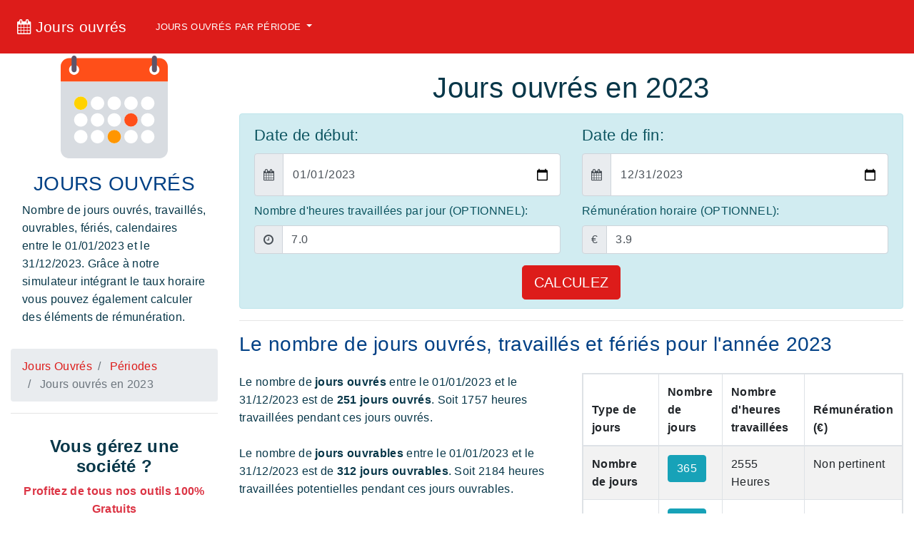

--- FILE ---
content_type: text/html; charset=utf-8
request_url: http://www.jours-ouvres.com/jours-ouvres-en-2023
body_size: 84912
content:
<!DOCTYPE html>
<html itemscope itemtype="http://schema.org/WebPage" lang="fr">
  <head>
    <meta charset="utf-8">
<meta name="viewport" content="width=device-width, minimum-scale=1, shrink-to-fit=no">
<meta http-equiv="X-UA-Compatible" content="IE=edge">
<meta name="language" content="fr-FR" />
<meta http-equiv="content-language" content="fr-FR" />
<title>Jours ouvrés en 2023</title>
<meta name="description" content="Année 2023 : Nombre de Jours ouvrés, jours travaillés, jours ouvrables et jours fériés en 2023. ✅ Calculatrice Conforme et gratuit.">
<link rel="icon" type="image/x-icon" href="/assets/favicon-555d779f78868f12880d15e0466b671f263e392e27deb111cb41d41aa99ecb51.png" />
<!-- Schema.org markup for Google+ -->
<meta itemprop="name" content="Jours ouvrés en 2023">
<meta itemprop="description" content="Année 2023 : Nombre de Jours ouvrés, jours travaillés, jours ouvrables et jours fériés en 2023. ✅ Calculatrice Conforme et gratuit.">
<meta name="keywords" lang="fr" content="Année 2023 : Nombre Jours ouvrés, Nombre jours travaillés, Calculatrice Conforme 2023. Calcul du salaire horaire annuel, salaire stagiaire année 2023">
<meta itemprop="image" content="calendar.svg">
<!-- Twitter Card data -->
<meta name="twitter:card" content="summary">
<meta name="twitter:site" content="@Jours_Ouvres">
<meta name="twitter:title" content="Jours ouvrés en 2023">
<meta name="twitter:description" content="Année 2023 : Nombre de Jours ouvrés, jours travaillés, jours ouvrables et jours fériés en 2023. ✅ Calculatrice Conforme et gratuit.">
<meta name="twitter:image" content="calendar.svg">
<meta name="twitter:url" content="https://www.jours-ouvres.com/jours-ouvres-en-2023">
<!-- Open Graph data -->
<meta property="og:title" content="Jours ouvrés en 2023" />
<meta property="og:type" content="website" />
<meta property="og:url" content="https://www.jours-ouvres.com/jours-ouvres-en-2023"/>
<meta property="og:image" content="calendar.svg" />
<meta property="og:description" content="Année 2023 : Nombre de Jours ouvrés, jours travaillés, jours ouvrables et jours fériés en 2023. ✅ Calculatrice Conforme et gratuit." />
<meta property="og:site_name" content="Jours Ouvres" />
<meta property="og:locale" content="FR" />
<link rel="canonical" href="https://www.jours-ouvres.com/jours-ouvres-en-2023" itemprop="url" hreflang="fr"/>
<!-- Google plus author -->

    <link rel="stylesheet" href="/assets/application-dd1d823d09c14490de9d9a20550424fb0df09ae864d5ce7dc537f00e50df5c8d.css" media="all" />
    <meta name="csrf-param" content="authenticity_token" />
<meta name="csrf-token" content="NT8CQi1FfsJkAjmHbyL21eL0KPk50IiAqMFrL3r5ujWbDGE_HYEs2QLemBCzIhBh4aFfxPYUlc2M0M3aueyFrA" />
    <!-- AMP Script-->
<!-- Google Tag Manager DATALAYER-->
<script>
  dataLayer = [{}];
</script>
<!-- Google Tag Manager -->
<script>
  (function(w,d,s,l,i){w[l]=w[l]||[];w[l].push({'gtm.start':
  new Date().getTime(),event:'gtm.js'});var f=d.getElementsByTagName(s)[0],
  j=d.createElement(s),dl=l!='dataLayer'?'&l='+l:'';j.async=true;j.src=
  'https://www.googletagmanager.com/gtm.js?id='+i+dl;f.parentNode.insertBefore(j,f);
  })(window,document,'script','dataLayer','GTM-MRLFCP4');
</script>
<!-- End Google Tag Manager -->
<meta name="msvalidate.01" content="82C6C52471B00A561E034B3C41DA7D0E" />
<!-- One signal -->
<link rel="manifest" href="/manifest.json" />
<!--
<script src="https://cdn.onesignal.com/sdks/OneSignalSDK.js" async=""></script>
<script>
  var OneSignal = window.OneSignal || [];
  OneSignal.push(function() {
    OneSignal.init({
      appId: "336d5d69-a477-46aa-8d98-c119e98794dd",
    });
  });
</script> -->
<!-- END ONE SIGNAL -->


  </head>
  <body>
    <!-- Google Tag Manager (noscript) -->
    <noscript><iframe src="https://www.googletagmanager.com/ns.html?id=GTM-MRLFCP4"
  height="0" width="0" style="display:none;visibility:hidden"></iframe></noscript>
    <!-- End Google Tag Manager (noscript) -->
      <nav class="navbar navbar-expand-md background-primary fixed-top navbar-dark navbar-custom">
  <a class="navbar-brand text-13 p-2" href="/"><i class="fa fa-calendar"></i> Jours ouvrés</a>
  <button class="navbar-toggler mr-1" type="button" data-toggle="collapse" data-target="#navbarCollapse" aria-controls="navbarCollapse" aria-expanded="false" aria-label="Toggle navigation">
    <span class="navbar-toggler-icon"></span>
  </button>
  <div class="collapse navbar-collapse p-2" id="navbarCollapse">
    <ul class="navbar-nav mr-auto">
      <li class="nav-item dropdown">
        <a class="nav-link dropdown-toggle" href="#" id="navbarDropdownMenuLink" data-toggle="dropdown" aria-haspopup="true" aria-expanded="false">
          Jours ouvrés par période
        </a>
        <div class="dropdown-menu" aria-labelledby="navbarDropdownMenuLink">
            <a class="dropdown-item" href="/jours-ouvres-en-2025">Jours ouvrés en 2025</a>
            <a class="dropdown-item" href="/jours-ouvres-en-2024">Jours ouvrés en 2024</a>
            <a class="dropdown-item" href="/jours-ouvres-en-2023">Jours ouvrés en 2023</a>
            <a class="dropdown-item" href="/jours-ouvres-en-2022">Jours ouvrés en 2022</a>
            <a class="dropdown-item" href="/jours-ouvres-en-2021">Jours ouvrés en 2021</a>
            <a class="dropdown-item" href="/jours-ouvres-en-2020">Jours ouvrés en 2020</a>
            <a class="dropdown-item" href="/jours-ouvres-en-2019">Jours ouvrés en 2019</a>
            <a class="dropdown-item" href="/jours-ouvres-en-2018">Jours ouvrés en 2018</a>
            <a class="dropdown-item" href="/jours-ouvres-en-2017">Jours ouvrés en 2017</a>
            <a class="dropdown-item" href="/jours-ouvres-en-2016">Jours ouvrés en 2016</a>
            <a class="dropdown-item" href="/jours-ouvres-en-2015">Jours ouvrés en 2015</a>
            <a class="dropdown-item" href="/jours-ouvres-decembre-2025">Jours ouvrés décembre 2025</a>
            <a class="dropdown-item" href="/jours-ouvres-novembre-2025">Jours ouvrés novembre 2025</a>
            <a class="dropdown-item" href="/jours-ouvres-octobre-2025">Jours ouvrés octobre 2025</a>
            <a class="dropdown-item" href="/jours-ouvres-septembre-2025">Jours ouvrés septembre 2025</a>
            <a class="dropdown-item" href="/jours-ouvres-aout-2025">Jours ouvrés août 2025</a>
            <a class="dropdown-item" href="/jours-ouvres-juillet-2025">Jours ouvrés juillet 2025</a>
            <a class="dropdown-item" href="/jours-ouvres-juin-2025">Jours ouvrés juin 2025</a>
            <a class="dropdown-item" href="/jours-ouvres-mai-2025">Jours ouvrés mai 2025</a>
            <a class="dropdown-item" href="/jours-ouvres-avril-2025">Jours ouvrés avril 2025</a>
            <a class="dropdown-item" href="/jours-ouvres-mars-2025">Jours ouvrés mars 2025</a>
            <a class="dropdown-item" href="/jours-ouvres-fevrier-2025">Jours ouvrés février 2025</a>
            <a class="dropdown-item" href="/jours-ouvres-janvier-2025">Jours ouvrés janvier 2025</a>
            <a class="dropdown-item" href="/jours-ouvres-decembre-2024">Jours ouvrés décembre 2024</a>
            <a class="dropdown-item" href="/jours-ouvres-novembre-2024">Jours ouvrés novembre 2024</a>
            <a class="dropdown-item" href="/jours-ouvres-octobre-2024">Jours ouvrés octobre 2024</a>
            <a class="dropdown-item" href="/jours-ouvres-septembre-2024">Jours ouvrés septembre 2024</a>
            <a class="dropdown-item" href="/jours-ouvres-aout-2024">Jours ouvrés août 2024</a>
            <a class="dropdown-item" href="/jours-ouvres-juillet-2024">Jours ouvrés juillet 2024</a>
            <a class="dropdown-item" href="/jours-ouvres-juin-2024">Jours ouvrés juin 2024</a>
            <a class="dropdown-item" href="/jours-ouvres-mai-2024">Jours ouvrés mai 2024</a>
            <a class="dropdown-item" href="/jours-ouvres-avril-2024">Jours ouvrés avril 2024</a>
            <a class="dropdown-item" href="/jours-ouvres-mars-2024">Jours ouvrés mars 2024</a>
            <a class="dropdown-item" href="/jours-ouvres-fevrier-2024">Jours ouvrés février 2024</a>
            <a class="dropdown-item" href="/jours-ouvres-janvier-2024">Jours ouvrés janvier 2024</a>
            <a class="dropdown-item" href="/jours-ouvres-decembre-2023">Jours ouvrés décembre 2023</a>
            <a class="dropdown-item" href="/jours-ouvres-novembre-2023">Jours ouvrés novembre 2023</a>
            <a class="dropdown-item" href="/jours-ouvres-octobre-2023">Jours ouvrés octobre 2023</a>
            <a class="dropdown-item" href="/jours-ouvres-septembre-2023">Jours ouvrés septembre 2023</a>
            <a class="dropdown-item" href="/jours-ouvres-aout-2023">Jours ouvrés août 2023</a>
            <a class="dropdown-item" href="/jours-ouvres-juillet-2023">Jours ouvrés juillet 2023</a>
            <a class="dropdown-item" href="/jours-ouvres-juin-2023">Jours ouvrés juin 2023</a>
            <a class="dropdown-item" href="/jours-ouvres-mai-2023">Jours ouvrés mai 2023</a>
            <a class="dropdown-item" href="/jours-ouvres-avril-2023">Jours ouvrés avril 2023</a>
            <a class="dropdown-item" href="/jours-ouvres-mars-2023">Jours ouvrés mars 2023</a>
            <a class="dropdown-item" href="/jours-ouvres-fevrier-2023">Jours ouvrés février 2023</a>
            <a class="dropdown-item" href="/jours-ouvres-janvier-2023">Jours ouvrés janvier 2023</a>
            <a class="dropdown-item" href="/jours-ouvres-decembre-2022">Jours ouvrés décembre 2022</a>
            <a class="dropdown-item" href="/jours-ouvres-novembre-2022">Jours ouvrés novembre 2022</a>
            <a class="dropdown-item" href="/jours-ouvres-octobre-2022">Jours ouvrés octobre 2022</a>
            <a class="dropdown-item" href="/jours-ouvres-septembre-2022">Jours ouvrés septembre 2022</a>
            <a class="dropdown-item" href="/jours-ouvres-aout-2022">Jours ouvrés août 2022</a>
            <a class="dropdown-item" href="/jours-ouvres-juillet-2022">Jours ouvrés juillet 2022</a>
            <a class="dropdown-item" href="/jours-ouvres-juin-2022">Jours ouvrés juin 2022</a>
            <a class="dropdown-item" href="/jours-ouvres-mai-2022">Jours ouvrés mai 2022</a>
            <a class="dropdown-item" href="/jours-ouvres-avril-2022">Jours ouvrés avril 2022</a>
            <a class="dropdown-item" href="/jours-ouvres-mars-2022">Jours ouvrés mars 2022</a>
            <a class="dropdown-item" href="/jours-ouvres-fevrier-2022">Jours ouvrés février 2022</a>
            <a class="dropdown-item" href="/jours-ouvres-janvier-2022">Jours ouvrés janvier 2022</a>
            <a class="dropdown-item" href="/jours-ouvres-decembre-2021">Jours ouvrés décembre 2021</a>
            <a class="dropdown-item" href="/jours-ouvres-novembre-2021">Jours ouvrés novembre 2021</a>
            <a class="dropdown-item" href="/jours-ouvres-octobre-2021">Jours ouvrés octobre 2021</a>
            <a class="dropdown-item" href="/jours-ouvres-septembre-2021">Jours ouvrés septembre 2021</a>
            <a class="dropdown-item" href="/jours-ouvres-aout-2021">Jours ouvrés août 2021</a>
            <a class="dropdown-item" href="/jours-ouvres-juillet-2021">Jours ouvrés juillet 2021</a>
            <a class="dropdown-item" href="/jours-ouvres-juin-2021">Jours ouvrés juin 2021</a>
            <a class="dropdown-item" href="/jours-ouvres-mai-2021">Jours ouvrés mai 2021</a>
            <a class="dropdown-item" href="/jours-ouvres-avril-2021">Jours ouvrés avril 2021</a>
            <a class="dropdown-item" href="/jours-ouvres-mars-2021">Jours ouvrés mars 2021</a>
            <a class="dropdown-item" href="/jours-ouvres-fevrier-2021">Jours ouvrés février 2021</a>
            <a class="dropdown-item" href="/jours-ouvres-janvier-2021">Jours ouvrés janvier 2021</a>
            <a class="dropdown-item" href="/jours-ouvres-decembre-2020">Jours ouvrés décembre 2020</a>
            <a class="dropdown-item" href="/jours-ouvres-novembre-2020">Jours ouvrés novembre 2020</a>
            <a class="dropdown-item" href="/jours-ouvres-octobre-2020">Jours ouvrés octobre 2020</a>
            <a class="dropdown-item" href="/jours-ouvres-septembre-2020">Jours ouvrés septembre 2020</a>
            <a class="dropdown-item" href="/jours-ouvres-aout-2020">Jours ouvrés août 2020</a>
            <a class="dropdown-item" href="/jours-ouvres-juillet-2020">Jours ouvrés juillet 2020</a>
            <a class="dropdown-item" href="/jours-ouvres-juin-2020">Jours ouvrés juin 2020</a>
            <a class="dropdown-item" href="/jours-ouvres-mai-2020">Jours ouvrés mai 2020</a>
            <a class="dropdown-item" href="/jours-ouvres-avril-2020">Jours ouvrés avril 2020</a>
            <a class="dropdown-item" href="/jours-ouvres-mars-2020">Jours ouvrés mars 2020</a>
            <a class="dropdown-item" href="/jours-ouvres-fevrier-2020">Jours ouvrés février 2020</a>
            <a class="dropdown-item" href="/jours-ouvres-janvier-2020">Jours ouvrés janvier 2020</a>
            <a class="dropdown-item" href="/jours-ouvres-decembre-2019">Jours ouvrés décembre 2019</a>
            <a class="dropdown-item" href="/jours-ouvres-novembre-2019">Jours ouvrés novembre 2019</a>
            <a class="dropdown-item" href="/jours-ouvres-octobre-2019">Jours ouvrés octobre 2019</a>
            <a class="dropdown-item" href="/jours-ouvres-septembre-2019">Jours ouvrés septembre 2019</a>
            <a class="dropdown-item" href="/jours-ouvres-aout-2019">Jours ouvrés août 2019</a>
            <a class="dropdown-item" href="/jours-ouvres-juillet-2019">Jours ouvrés juillet 2019</a>
            <a class="dropdown-item" href="/jours-ouvres-juin-2019">Jours ouvrés juin 2019</a>
            <a class="dropdown-item" href="/jours-ouvres-mai-2019">Jours ouvrés mai 2019</a>
            <a class="dropdown-item" href="/jours-ouvres-avril-2019">Jours ouvrés avril 2019</a>
            <a class="dropdown-item" href="/jours-ouvres-mars-2019">Jours ouvrés mars 2019</a>
            <a class="dropdown-item" href="/jours-ouvres-fevrier-2019">Jours ouvrés février 2019</a>
            <a class="dropdown-item" href="/jours-ouvres-janvier-2019">Jours ouvrés janvier 2019</a>
            <a class="dropdown-item" href="/jours-ouvres-decembre-2018">Jours ouvrés décembre 2018</a>
            <a class="dropdown-item" href="/jours-ouvres-novembre-2018">Jours ouvrés novembre 2018</a>
            <a class="dropdown-item" href="/jours-ouvres-octobre-2018">Jours ouvrés octobre 2018</a>
            <a class="dropdown-item" href="/jours-ouvres-septembre-2018">Jours ouvrés septembre 2018</a>
            <a class="dropdown-item" href="/jours-ouvres-aout-2018">Jours ouvrés août 2018</a>
            <a class="dropdown-item" href="/jours-ouvres-juillet-2018">Jours ouvrés juillet 2018</a>
            <a class="dropdown-item" href="/jours-ouvres-juin-2018">Jours ouvrés juin 2018</a>
            <a class="dropdown-item" href="/jours-ouvres-mai-2018">Jours ouvrés mai 2018</a>
            <a class="dropdown-item" href="/jours-ouvres-avril-2018">Jours ouvrés avril 2018</a>
            <a class="dropdown-item" href="/jours-ouvres-mars-2018">Jours ouvrés mars 2018</a>
            <a class="dropdown-item" href="/jours-ouvres-fevrier-2018">Jours ouvrés février 2018</a>
            <a class="dropdown-item" href="/jours-ouvres-janvier-2018">Jours ouvrés janvier 2018</a>
            <a class="dropdown-item" href="/jours-ouvres-decembre-2017">Jours ouvrés décembre 2017</a>
            <a class="dropdown-item" href="/jours-ouvres-novembre-2017">Jours ouvrés novembre 2017</a>
            <a class="dropdown-item" href="/jours-ouvres-octobre-2017">Jours ouvrés octobre 2017</a>
            <a class="dropdown-item" href="/jours-ouvres-septembre-2017">Jours ouvrés septembre 2017</a>
            <a class="dropdown-item" href="/jours-ouvres-aout-2017">Jours ouvrés août 2017</a>
            <a class="dropdown-item" href="/jours-ouvres-juillet-2017">Jours ouvrés juillet 2017</a>
            <a class="dropdown-item" href="/jours-ouvres-juin-2017">Jours ouvrés juin 2017</a>
            <a class="dropdown-item" href="/jours-ouvres-mai-2017">Jours ouvrés mai 2017</a>
            <a class="dropdown-item" href="/jours-ouvres-avril-2017">Jours ouvrés avril 2017</a>
            <a class="dropdown-item" href="/jours-ouvres-mars-2017">Jours ouvrés mars 2017</a>
            <a class="dropdown-item" href="/jours-ouvres-fevrier-2017">Jours ouvrés février 2017</a>
            <a class="dropdown-item" href="/jours-ouvres-janvier-2017">Jours ouvrés janvier 2017</a>
            <a class="dropdown-item" href="/jours-ouvres-decembre-2016">Jours ouvrés décembre 2016</a>
            <a class="dropdown-item" href="/jours-ouvres-novembre-2016">Jours ouvrés novembre 2016</a>
            <a class="dropdown-item" href="/jours-ouvres-octobre-2016">Jours ouvrés octobre 2016</a>
            <a class="dropdown-item" href="/jours-ouvres-septembre-2016">Jours ouvrés septembre 2016</a>
            <a class="dropdown-item" href="/jours-ouvres-aout-2016">Jours ouvrés août 2016</a>
            <a class="dropdown-item" href="/jours-ouvres-juillet-2016">Jours ouvrés juillet 2016</a>
            <a class="dropdown-item" href="/jours-ouvres-juin-2016">Jours ouvrés juin 2016</a>
            <a class="dropdown-item" href="/jours-ouvres-mai-2016">Jours ouvrés mai 2016</a>
            <a class="dropdown-item" href="/jours-ouvres-avril-2016">Jours ouvrés avril 2016</a>
            <a class="dropdown-item" href="/jours-ouvres-mars-2016">Jours ouvrés mars 2016</a>
            <a class="dropdown-item" href="/jours-ouvres-fevrier-2016">Jours ouvrés février 2016</a>
            <a class="dropdown-item" href="/jours-ouvres-janvier-2016">Jours ouvrés janvier 2016</a>
            <a class="dropdown-item" href="/jours-ouvres-decembre-2015">Jours ouvrés décembre 2015</a>
            <a class="dropdown-item" href="/jours-ouvres-novembre-2015">Jours ouvrés novembre 2015</a>
            <a class="dropdown-item" href="/jours-ouvres-octobre-2015">Jours ouvrés octobre 2015</a>
            <a class="dropdown-item" href="/jours-ouvres-septembre-2015">Jours ouvrés septembre 2015</a>
            <a class="dropdown-item" href="/jours-ouvres-aout-2015">Jours ouvrés août 2015</a>
            <a class="dropdown-item" href="/jours-ouvres-juillet-2015">Jours ouvrés juillet 2015</a>
            <a class="dropdown-item" href="/jours-ouvres-juin-2015">Jours ouvrés juin 2015</a>
            <a class="dropdown-item" href="/jours-ouvres-mai-2015">Jours ouvrés mai 2015</a>
            <a class="dropdown-item" href="/jours-ouvres-avril-2015">Jours ouvrés avril 2015</a>
            <a class="dropdown-item" href="/jours-ouvres-mars-2015">Jours ouvrés mars 2015</a>
            <a class="dropdown-item" href="/jours-ouvres-fevrier-2015">Jours ouvrés février 2015</a>
            <a class="dropdown-item" href="/jours-ouvres-janvier-2015">Jours ouvrés janvier 2015</a>
        </div>
      </li>
    </ul>
  </div>
</nav>

    <div class="main-content">
      



<div class="container-fluid">
  <div class="row">
    <div class="col-md-3 order-2 order-md-1">
      <div class="row text-center justify-content-center">
        <img class="img-150 img-fluid" alt="Jours ouvrés Calendrier" src="/assets/calendar-90b7cc68236b8cbca186326dfb371b9ccd163d4d061d27613fd2998e4580f88c.svg" />
      </div>
      <div class="sticky-top-navbar">
        <section class="page-section p-3 ">
          <div class="row">
            <div class="col-md-12">
              <h3 class="text-center text-uppercase">Jours Ouvrés</h3>
              <p class="text-10">
                Nombre de jours ouvrés, travaillés, ouvrables, fériés, calendaires entre
                le 01/01/2023 et le 31/12/2023. Grâce à notre simulateur
                intégrant le taux horaire vous pouvez également calculer des éléments de rémunération.
              </p>
            </div>
          </div>
        </section>
        <nav class="breadcrumb" aria-label="breadcrumb" role="navigation" itemscope itemtype="http://schema.org/BreadcrumbList">
          <a itemprop="itemListElement" itemscope="itemscope" itemtype="http://schema.org/ListItem" class="breadcrumb-item" href="/">
            <span itemprop="name">Jours Ouvrés</span>
            <meta itemprop="item" href="http://www.jours-ouvres.com/" itemscope itemtype="https://schema.org/WebPage" id="http://www.jours-ouvres.com/"/>
            <meta itemprop="position" content="1"/>
</a>          <a itemscope="itemscope" itemtype="http://schema.org/ListItem" itemprop="item" class="breadcrumb-item" href="/periodes">
            <span itemprop="name">Périodes</span>
            <meta itemprop="item" href="http://www.jours-ouvres.com/periodes" itemscope itemtype="https://schema.org/WebPage" id="http://www.jours-ouvres.com/periodes"/>
            <meta itemprop="position" content="2"/>
</a>          <a itemscope="itemscope" itemtype="http://schema.org/ListItem" itemprop="item" class="breadcrumb-item active" href="/jours-ouvres-en-2023">
            <span itemprop="name">Jours ouvrés en 2023</span>
            <meta itemprop="item" href="http://www.jours-ouvres.com/jours-ouvres-en-2023" itemscope itemtype="https://schema.org/WebPage" id="http://www.jours-ouvres.com/jours-ouvres-en-2023"/>
            <meta itemprop="position" content="3"/>
</a>        </nav>
        <hr/>
        <section class="page-section p-3 ">
          <div class="row">
            <div class="col-md-12 text-center">
              <h4 class="text-bold">Vous gérez une société ?</h4>
              <div><strong class="text-danger">Profitez de tous nos outils 100% Gratuits</strong></div>
              <a class="btn btn-secondary btn-lg mt-2" href="https://www.sidecare.com/formulaire-inscription/sirh/formulaire">
                Tous nos outils
</a>            </div>
          </div>
        </section>
        <hr/>
        <section class="page-section p-3 ">
          <div class="row">
            <div class="col-md-12 text-center">
              <h4 class="text-bold">Vous êtes micro-entrepreneur ?</h4>
              <a class="btn btn-secondary btn-lg mt-2" href="https://www.sidecare.com/formulaire-inscription/sirh/formulaire">
                Tous nos conseils
</a>            </div>
          </div>
        </section>
      </div>
    </div>
    <div class="col-md-9 order-1 order-md-2">
      <section class="page-section pt-4">
        <div class="row">
          <div class="col-md-12">
            <h1 class="text-center">Jours ouvrés en 2023</h1>
          </div>
        </div>
      </section>
      <section class="page-section mt-1">
        <div class="alert alert-info">
          <form class="form-app" action="" accept-charset="UTF-8" method="get"><input name="utf8" type="hidden" value="&#x2713;" autocomplete="off" />
            <div class="row">
              <div class="col-md-6">
                <label class="text-14" for="begin_date">Date de début:</label>
                <div class="input-group">
                  <div class="input-group-prepend">
                    <div class="input-group-text input-text input-lg"><i class="fa fa-calendar"></i></div>
                  </div>
                  <input type="date" name="begin_date" id="begin_date" value="2023-01-01" class="form-control input-text input-lg" />
                </div>
              </div>
              <div class="col-md-6">
                <label class="text-14" for="end_date">Date de fin:</label>
                <div class="input-group">
                  <div class="input-group-prepend">
                    <div class="input-group-text input-text input-lg"><i class="fa fa-calendar"></i></div>
                  </div>
                  <input type="date" name="end_date" id="end_date" value="2023-12-31" class="form-control input-text input-lg" />
                </div>
              </div>
            </div>
            <div class="row mt-2">
              <div class="col-md-6">
                <label for="hours_count">Nombre d&#39;heures travaillées par jour (OPTIONNEL):</label>
                <div class="input-group">
                  <div class="input-group-prepend">
                    <div class="input-group-text input-text"><i class="fa fa-clock-o"></i></div>
                  </div>
                  <input type="number" name="hours_count" id="hours_count" value="7.0" class="form-control input-text" step="0.01" />
                </div>
              </div>
              <div class="col-md-6">
                <label for="hour_rate">Rémunération horaire (OPTIONNEL):</label>
                <div class="input-group">
                  <div class="input-group-prepend">
                    <div class="input-group-text input-text">€</div>
                  </div>
                  <input type="number" name="hour_rate" id="hour_rate" value="3.9" class="form-control input-text" step="0.01" />
                </div>
              </div>
            </div>
            <div class="row mt-3">
              <div class="col-md-12 text-center">
                <input type="submit" name="commit" value="CALCULEZ" class="btn btn-color-primary  btn-lg" data-disable-with="CALCULEZ" />
              </div>
            </div>
</form>        </div>
      </section>
      <hr/>
        <div class="row mt-3">
          <div class="col-md-12">
            <h3>Le nombre de jours ouvrés, travaillés et fériés pour l&#39;année 2023</h3>
            <div class="row mt-4">
              <div class="col-md-6">
                <div>
  Le nombre de <strong>jours ouvrés </strong> entre le 01/01/2023 et le 31/12/2023 est de <strong>251 jours ouvrés</strong>. Soit 1757 heures travaillées pendant ces jours ouvrés.
</div>
<br/>
<div>
  Le nombre de <strong>jours ouvrables </strong> entre le 01/01/2023 et le 31/12/2023 est de <strong>312 jours ouvrables</strong>. Soit 2184 heures travaillées potentielles pendant ces jours ouvrables.
</div>
<br/>
<div>
  Le nombre de <strong>jours totals </strong> entre le 01/01/2023 et le 31/12/2023 est de <strong>365 jours</strong>. 
</div>
<!--
<table class="table table-striped table-bordered table-responsive">
  <thead>
    <tr>
      <th scope="">Type de jours</th>
      <th scope="">Nombre de jours</th>
      <th scope="">Nombre d'heures travaillées</th>
      <th scope="">Rémunération (€)</th>
    </tr>
  </thead>
  <tbody>
    <tr>
      <th scope="">Nombre de jours</th>
      <td><span class="btn btn-info btn-xs">365</span></td>
      <td>2555 Heures</td>
      <td>Non pertinent</td>

    </tr>
    <tr>
      <th>Jours Ouvrés</th>
      <td><span class="btn btn-info btn-xs">251</span></td>
      <td>1757 Heures</td>
      <td>6 852  €</td>

    </tr>
    <tr>
      <th>Jours Ouvrables</th>
      <td><span class="btn btn-info btn-xs">312</span></td>
      <td>2184 Heures</td>
      <td>8 518  €</td>
    </tr>
    <tr>
      <th scope="">Jours fériés</th>
      <td><span class="btn btn-info btn-xs">11</span></td>
      <td>77 Heures</td>
        <td>300  €</td>
    </tr>
    <tr>
      <th scope="">Jours de Weekend</th>
      <td><span class="btn btn-info btn-xs">105</span></td>
      <td>735 Heures</td>
        <td>2 867  €</td>
    </tr>
  </tbody>
</table> -->

              </div>
              <div class="col-md-6">
                <table class="table table-striped table-bordered table-responsive">
  <thead>
    <tr>
      <th scope="">Type de jours</th>
      <th scope="">Nombre de jours</th>
      <th scope="">Nombre d'heures travaillées</th>
      <th scope="">Rémunération (€)</th>
    </tr>
  </thead>
  <tbody>
    <tr>
      <th scope="">Nombre de jours</th>
      <td><span class="btn btn-info btn-xs">365</span></td>
      <td>2555 Heures</td>
      <td>Non pertinent</td>
    </tr>
    <tr>
      <th>Jours Ouvrés</th>
      <td><span class="btn btn-info btn-xs">251</span></td>
      <td>1757 Heures</td>
      <td>6 852  €</td>
    </tr>
    <tr>
      <th>Jours Ouvrables</th>
      <td><span class="btn btn-info btn-xs">312</span></td>
      <td>2184 Heures</td>
      <td>8 518  €</td>
    </tr>
    <tr>
      <th scope="">Jours fériés</th>
      <td><span class="btn btn-info btn-xs">11</span></td>
      <td>77 Heures</td>
      <td>300  €</td>
    </tr>
    <tr>
      <th scope="">Jours de Weekend</th>
      <td><span class="btn btn-info btn-xs">105</span></td>
      <td>735 Heures</td>
      <td>2 867  €</td>
    </tr>
  </tbody>
</table>

              </div>
            </div>
          </div>
        </div>
        <hr/>
        <div class="row mt-3">
          <div class="col-md-12 mb-3">
            <h3> Les Jours fériés entre le 01/01/2023 et le 31/12/2023</h3>
          </div>
          <div class="col-md-6">
            <div>
  Il y a <strong>11 jours fériés</strong> pour la période entre le 01/01/2023 et le 31/12/2023. 9 jours fériés ne sont ni un samedi ni un dimanche. Il y a donc <strong>9 jours fériés hors weekend</strong>.
</div>

          </div>
          <div class="col-md-6">
            <table class="table table-striped table-bordered table-responsive">
  <thead>
    <tr>
      <th scope="">Date</th>
      <th scope="">Jour</th>
      <th scope="">Nom du jour férié</th>
    </tr>
  </thead>
  <tbody>
      <tr>
        <th>01/01/2023</th>
        <th>dimanche</th>
        <td>Jour de l&#39;an</td>
      </tr>
      <tr>
        <th>10/04/2023</th>
        <th>lundi</th>
        <td>Lundi de Pâques</td>
      </tr>
      <tr>
        <th>01/05/2023</th>
        <th>lundi</th>
        <td>Fête du travail</td>
      </tr>
      <tr>
        <th>08/05/2023</th>
        <th>lundi</th>
        <td>Victoire 1945</td>
      </tr>
      <tr>
        <th>18/05/2023</th>
        <th>jeudi</th>
        <td>Ascension</td>
      </tr>
      <tr>
        <th>29/05/2023</th>
        <th>lundi</th>
        <td>Lundi de Pentecôte</td>
      </tr>
      <tr>
        <th>14/07/2023</th>
        <th>vendredi</th>
        <td>Fête nationale</td>
      </tr>
      <tr>
        <th>15/08/2023</th>
        <th>mardi</th>
        <td>Assomption</td>
      </tr>
      <tr>
        <th>01/11/2023</th>
        <th>mercredi</th>
        <td>Toussaint</td>
      </tr>
      <tr>
        <th>11/11/2023</th>
        <th>samedi</th>
        <td>Armistice 1918</td>
      </tr>
      <tr>
        <th>25/12/2023</th>
        <th>lundi</th>
        <td>Noël</td>
      </tr>
  </tbody>
</table>

          </div>
        </div>
        <hr/>
        <div class="row">
          <div class="col-md-12 mb-3">
            <h3> Tous les jours ouvrés et heures travaillées entre le  1 janvier 2023 et
              le 31 décembre 2023</h3>
          </div>
          <div class="col-md-6">
            <div>
  Selon les données entrées et la rémunération horaire de 3.9 €, la rémunération totale si elle est comptée pour les 251 jours ouvrés sera de 6 852  €
</div>

          </div>
          <div class="col-md-6">
            <table class="table table-striped table-bordered table-responsive">
  <thead>
    <tr>
      <th scope="">Début</th>
      <th scope="">Fin</th>
      <th scope="">Jours ouvrés</th>
      <th scope="">Jours ouvrables</th>
      <th scope="">Heures ouvrées</th>
      <th scope="">Rémunération totale mensuelle</th>
    </tr>
  </thead>
  <tbody>
      <tr>
        <th>01/01/2023</th>
        <th>31/01/2023</th>
        <td>22</td>
        <td>26 Jours</td>
        <td>154.0 H</td>
        <td>601  €</td>
      </tr>
      <tr>
        <th>01/02/2023</th>
        <th>28/02/2023</th>
        <td>20</td>
        <td>24 Jours</td>
        <td>140.0 H</td>
        <td>546  €</td>
      </tr>
      <tr>
        <th>01/03/2023</th>
        <th>31/03/2023</th>
        <td>23</td>
        <td>27 Jours</td>
        <td>161.0 H</td>
        <td>628  €</td>
      </tr>
      <tr>
        <th>01/04/2023</th>
        <th>30/04/2023</th>
        <td>19</td>
        <td>25 Jours</td>
        <td>133.0 H</td>
        <td>519  €</td>
      </tr>
      <tr>
        <th>01/05/2023</th>
        <th>31/05/2023</th>
        <td>19</td>
        <td>27 Jours</td>
        <td>133.0 H</td>
        <td>519  €</td>
      </tr>
      <tr>
        <th>01/06/2023</th>
        <th>30/06/2023</th>
        <td>22</td>
        <td>26 Jours</td>
        <td>154.0 H</td>
        <td>601  €</td>
      </tr>
      <tr>
        <th>01/07/2023</th>
        <th>31/07/2023</th>
        <td>20</td>
        <td>26 Jours</td>
        <td>140.0 H</td>
        <td>546  €</td>
      </tr>
      <tr>
        <th>01/08/2023</th>
        <th>31/08/2023</th>
        <td>22</td>
        <td>27 Jours</td>
        <td>154.0 H</td>
        <td>601  €</td>
      </tr>
      <tr>
        <th>01/09/2023</th>
        <th>30/09/2023</th>
        <td>21</td>
        <td>26 Jours</td>
        <td>147.0 H</td>
        <td>573  €</td>
      </tr>
      <tr>
        <th>01/10/2023</th>
        <th>31/10/2023</th>
        <td>22</td>
        <td>26 Jours</td>
        <td>154.0 H</td>
        <td>601  €</td>
      </tr>
      <tr>
        <th>01/11/2023</th>
        <th>30/11/2023</th>
        <td>21</td>
        <td>26 Jours</td>
        <td>147.0 H</td>
        <td>573  €</td>
      </tr>
      <tr>
        <th>01/12/2023</th>
        <th>31/12/2023</th>
        <td>20</td>
        <td>26 Jours</td>
        <td>140.0 H</td>
        <td>546  €</td>
      </tr>
  </tbody>
</table>

          </div>
        </div>
      <hr/>
      <div class="row">
        <div class="col-md-12">
          <div class="alert alert-info">
            <h2><i class="fa fa-info-circle"></i> Jour ouvré ou jour ouvrable, définitions et différences :</h2>
            <p>
              Beaucoup de monde se pose cette question. Il est important de faire cette distinction car ces deux types
              de jour ne représentent pas la même chose
            </p>
            <ul>
              <li>
                <strong>Jours ouvrés :</strong> ce sont les jours travaillés dans les entreprises. Pour la majorité des
                personnes travaillant (en semaine sans jour férié) il y a donc 5 jours ouvrés: Lundi, Mardi, Mercredi,
                Jeudi et Vendredi
              </li>
              <li>
                <strong>Jours ouvrables :</strong> ce sont les jours de la semaine sauf le jour de congé hebdomadaire
                qui est généralement le dimanche pour la plupart des cas (c'est d'ailleurs une contrainte légale).
                Concrètement cela signifie que les jours ouvrables sont généralement au nombre de 6: Lundi, Mardi,
                Mercredi, Jeudi, Vendredi et Samedi.
              </li>
              <li>
                <strong>Jours travaillés :</strong> Le nombre de jours travaillés
                durant l&#39;année 2023 est le même que le nombre de jours ouvrés.
              </li>
            </ul>
            <div>
              <strong>Congés Payés : </strong> Le mode de calcul des congés payés dans votre entreprise peut varier
              selon la <strong>convention collective de votre Entreprise</strong>. En effet selon cette convention le
              mode de calcul peut être basé sur les jours ouvrés ou les jours ouvrables de votre temps dans
              l'entreprise.
            </div>
          </div>
        </div>
      </div>
      <div class="row mt-3">
        <div class="col-md-12 text-center">
          <div class="card text-white bg-info mb-3">
            <div class="card-header"><strong>Salaires Horaires Courants</strong></div>
            <div class="card-body">
              <div class="row">
                <div class="col-md-3">
                  Stagiaire 2022: 3.9 €
                </div>
                <div class="col-md-3">
                  Stagiaire 2023: 4.05 €
                </div>
                <div class="col-md-3">
                  Smic Brut 2022: 11.07 €
                </div>
                <div class="col-md-3">
                  Smic Net 2022: 8.76 €
                </div>
              </div>
            </div>
          </div>
        </div>
      </div>
      <div class="row">
        <div class="col-md-12">
          <h2> Pourquoi avoir besoin de calculer des jours ouvrés, ouvrables et travaillés :</h2>
          <div>
            <h3 class="h4">Salaires et Jours ouvrés : </h3>
            Le calcul des jours ouvrés permet de calculer un salaire notamment pour la prime des stagiaires en
            entreprise ou pour un prestataire.
            <div class="alert alert-info">
              <strong>Exemple :</strong> Vous avez un prestataire travaillant
              pour 400 euros la journée. Il a travaillé du 15 octobre 2017 au 15 décembre 2017 (c'est généralement ce
              format de date dont les entrepreneurs se souviennent).
              Vous voulez donc calculer le nombre de jours travaillés entre ces deux dates. Par conséquent avec notre
              calculette vous pouvez facilement trouver ce nombre de jours et estimer sa rémunération.
            </div>
          </div>
          <div>
            <h3 class="h4">Livraison en nombre de jours ouvrés
               :</h3>
            <p>
              Souvent les délais de livraisons sont comptés en jours ouvrés. Vous pouvez donc utiliser notre outil pour
              mieux planifier les arrivées de
              matériel sur votre chantier par exemple.
            </p>
            <div class="alert alert-info">
              <strong>Exemple :</strong> Un site en ligne ou un fournisseur annonce une livraison en 3 jours ouvrés.
              Vous pouvez alors utiliser notre calculette pour déterminer quand la livraison aura lieu. La plupart du
              temps
              ce la signifie que si l'on est jeudi la livraison aura lieu mardi (1: Vendredi, 2: Lundi, 3: Mardi).
            </div>
          </div>
        </div>
      </div>
    </div>
  </div>
</div>

    </div>
      <section id="footer" class="background-primary color-white pt-5 pb-5" role="contentinfo">
  <div class="container">
    <div class="row ">
      <div class="col-md-12 text-center">
        <strong>Jours Ouvrés est un service 100% gratuit</strong>
      </div>
      <hr class="landing-hr">
      <div class="col-md-6 text-center">
        <h4 class="color-white">Nous contacter</h4>
        <p>
          Nos conseillers sont disponibles pour vous du Lundi au Samedi de 9h à 22h
        </p>
      </div>
      <div class="col-md-6 text-center">
        <h4 class="color-white">Réseaux sociaux </h4>
        <ul class="list-unstyled">
          <li class="mt-3">
            <a class="m-2 no-underline" alt="Facebook Jours Ouvres" href="https://www.facebook.com/Jours-Ouvrés-141955709806264">
              <i class="fa fa-2x fa-facebook"></i>
</a>            <a class="m-2 no-underline" alt="Twitter Jours Ouvres" href="https://twitter.com/Jours_Ouvres">
              <i class="fa fa-2x fa-twitter"></i>
</a>          </li>
          <li>
            <a href="/home/legal_mention">Mentions légales</a>
          </li>
        </ul>
      </div>
    </div>
    <div class="row ">
      <div class="col-md-12 text-center">
        <h3>Les jours ouvrés les plus courants</h3>
      </div>
      <div class="col-md-6 text-center">
        <h4>Par Année</h4>
        <ul class="list-unstyled mobile-space">
            <li>
              <a href="/jours-ouvres-en-2016">Jours ouvrés en 2016</a>
            </li>
            <li>
              <a href="/jours-ouvres-en-2017">Jours ouvrés en 2017</a>
            </li>
            <li>
              <a href="/jours-ouvres-en-2018">Jours ouvrés en 2018</a>
            </li>
            <li>
              <a href="/jours-ouvres-en-2019">Jours ouvrés en 2019</a>
            </li>
            <li>
              <a href="/jours-ouvres-en-2015">Jours ouvrés en 2015</a>
            </li>
            <li>
              <a href="/jours-ouvres-en-2020">Jours ouvrés en 2020</a>
            </li>
            <li>
              <a href="/jours-ouvres-en-2021">Jours ouvrés en 2021</a>
            </li>
            <li>
              <a href="/jours-ouvres-en-2022">Jours ouvrés en 2022</a>
            </li>
            <li>
              <a href="/jours-ouvres-en-2023">Jours ouvrés en 2023</a>
            </li>
            <li>
              <a href="/jours-ouvres-en-2024">Jours ouvrés en 2024</a>
            </li>
            <li>
              <a href="/jours-ouvres-en-2025">Jours ouvrés en 2025</a>
            </li>
            <li>
              <a href="/nombre-jours-travailles/jours-ouvres-en-2016">Nombre de jours travaillés pour l&#39;année 2016</a>
            </li>
            <li>
              <a href="/nombre-jours-travailles/jours-ouvres-en-2017">Nombre de jours travaillés pour l&#39;année 2017</a>
            </li>
            <li>
              <a href="/nombre-jours-travailles/jours-ouvres-en-2018">Nombre de jours travaillés pour l&#39;année 2018</a>
            </li>
            <li>
              <a href="/nombre-jours-travailles/jours-ouvres-en-2019">Nombre de jours travaillés pour l&#39;année 2019</a>
            </li>
            <li>
              <a href="/nombre-jours-travailles/jours-ouvres-en-2015">Nombre de jours travaillés pour l&#39;année 2015</a>
            </li>
            <li>
              <a href="/nombre-jours-travailles/jours-ouvres-en-2020">Nombre de jours travaillés pour l&#39;année 2020</a>
            </li>
            <li>
              <a href="/nombre-jours-travailles/jours-ouvres-en-2021">Nombre de jours travaillés pour l&#39;année 2021</a>
            </li>
            <li>
              <a href="/nombre-jours-travailles/jours-ouvres-en-2022">Nombre de jours travaillés pour l&#39;année 2022</a>
            </li>
            <li>
              <a href="/nombre-jours-travailles/jours-ouvres-en-2023">Nombre de jours travaillés pour l&#39;année 2023</a>
            </li>
            <li>
              <a href="/nombre-jours-travailles/jours-ouvres-en-2024">Nombre de jours travaillés pour l&#39;année 2024</a>
            </li>
            <li>
              <a href="/nombre-jours-travailles/jours-ouvres-en-2025">Nombre de jours travaillés pour l&#39;année 2025</a>
            </li>
        </ul>
      </div>
      <div class="col-md-6 text-center">
        <h4>Par Mois</h4>
        <ul class="list-unstyled mobile-space">
            <li>
              <a href="/jours-ouvres-decembre-2025">Jours ouvrés décembre 2025</a>
            </li>
            <li>
              <a href="/jours-ouvres-novembre-2025">Jours ouvrés novembre 2025</a>
            </li>
            <li>
              <a href="/jours-ouvres-octobre-2025">Jours ouvrés octobre 2025</a>
            </li>
            <li>
              <a href="/jours-ouvres-septembre-2025">Jours ouvrés septembre 2025</a>
            </li>
            <li>
              <a href="/jours-ouvres-aout-2025">Jours ouvrés août 2025</a>
            </li>
            <li>
              <a href="/jours-ouvres-juillet-2025">Jours ouvrés juillet 2025</a>
            </li>
            <li>
              <a href="/jours-ouvres-juin-2025">Jours ouvrés juin 2025</a>
            </li>
            <li>
              <a href="/jours-ouvres-mai-2025">Jours ouvrés mai 2025</a>
            </li>
            <li>
              <a href="/jours-ouvres-avril-2025">Jours ouvrés avril 2025</a>
            </li>
            <li>
              <a href="/jours-ouvres-mars-2025">Jours ouvrés mars 2025</a>
            </li>
            <li>
              <a href="/jours-ouvres-fevrier-2025">Jours ouvrés février 2025</a>
            </li>
            <li>
              <a href="/jours-ouvres-janvier-2025">Jours ouvrés janvier 2025</a>
            </li>
            <li>
              <a href="/jours-ouvres-decembre-2024">Jours ouvrés décembre 2024</a>
            </li>
            <li>
              <a href="/jours-ouvres-novembre-2024">Jours ouvrés novembre 2024</a>
            </li>
            <li>
              <a href="/jours-ouvres-octobre-2024">Jours ouvrés octobre 2024</a>
            </li>
            <li>
              <a href="/jours-ouvres-septembre-2024">Jours ouvrés septembre 2024</a>
            </li>
            <li>
              <a href="/jours-ouvres-aout-2024">Jours ouvrés août 2024</a>
            </li>
            <li>
              <a href="/jours-ouvres-juillet-2024">Jours ouvrés juillet 2024</a>
            </li>
            <li>
              <a href="/jours-ouvres-juin-2024">Jours ouvrés juin 2024</a>
            </li>
            <li>
              <a href="/jours-ouvres-mai-2024">Jours ouvrés mai 2024</a>
            </li>
            <li>
              <a href="/jours-ouvres-avril-2024">Jours ouvrés avril 2024</a>
            </li>
            <li>
              <a href="/jours-ouvres-mars-2024">Jours ouvrés mars 2024</a>
            </li>
            <li>
              <a href="/jours-ouvres-fevrier-2024">Jours ouvrés février 2024</a>
            </li>
            <li>
              <a href="/jours-ouvres-janvier-2024">Jours ouvrés janvier 2024</a>
            </li>
            <li>
              <a href="/jours-ouvres-decembre-2023">Jours ouvrés décembre 2023</a>
            </li>
            <li>
              <a href="/jours-ouvres-novembre-2023">Jours ouvrés novembre 2023</a>
            </li>
            <li>
              <a href="/jours-ouvres-octobre-2023">Jours ouvrés octobre 2023</a>
            </li>
            <li>
              <a href="/jours-ouvres-septembre-2023">Jours ouvrés septembre 2023</a>
            </li>
            <li>
              <a href="/jours-ouvres-aout-2023">Jours ouvrés août 2023</a>
            </li>
            <li>
              <a href="/jours-ouvres-juillet-2023">Jours ouvrés juillet 2023</a>
            </li>
            <li>
              <a href="/jours-ouvres-juin-2023">Jours ouvrés juin 2023</a>
            </li>
            <li>
              <a href="/jours-ouvres-mai-2023">Jours ouvrés mai 2023</a>
            </li>
            <li>
              <a href="/jours-ouvres-avril-2023">Jours ouvrés avril 2023</a>
            </li>
            <li>
              <a href="/jours-ouvres-mars-2023">Jours ouvrés mars 2023</a>
            </li>
            <li>
              <a href="/jours-ouvres-fevrier-2023">Jours ouvrés février 2023</a>
            </li>
            <li>
              <a href="/jours-ouvres-janvier-2023">Jours ouvrés janvier 2023</a>
            </li>
            <li>
              <a href="/jours-ouvres-decembre-2022">Jours ouvrés décembre 2022</a>
            </li>
            <li>
              <a href="/jours-ouvres-novembre-2022">Jours ouvrés novembre 2022</a>
            </li>
            <li>
              <a href="/jours-ouvres-octobre-2022">Jours ouvrés octobre 2022</a>
            </li>
            <li>
              <a href="/jours-ouvres-septembre-2022">Jours ouvrés septembre 2022</a>
            </li>
            <li>
              <a href="/jours-ouvres-aout-2022">Jours ouvrés août 2022</a>
            </li>
            <li>
              <a href="/jours-ouvres-juillet-2022">Jours ouvrés juillet 2022</a>
            </li>
            <li>
              <a href="/jours-ouvres-juin-2022">Jours ouvrés juin 2022</a>
            </li>
            <li>
              <a href="/jours-ouvres-mai-2022">Jours ouvrés mai 2022</a>
            </li>
            <li>
              <a href="/jours-ouvres-avril-2022">Jours ouvrés avril 2022</a>
            </li>
            <li>
              <a href="/jours-ouvres-mars-2022">Jours ouvrés mars 2022</a>
            </li>
            <li>
              <a href="/jours-ouvres-fevrier-2022">Jours ouvrés février 2022</a>
            </li>
            <li>
              <a href="/jours-ouvres-janvier-2022">Jours ouvrés janvier 2022</a>
            </li>
            <li>
              <a href="/jours-ouvres-decembre-2021">Jours ouvrés décembre 2021</a>
            </li>
            <li>
              <a href="/jours-ouvres-novembre-2021">Jours ouvrés novembre 2021</a>
            </li>
            <li>
              <a href="/jours-ouvres-octobre-2021">Jours ouvrés octobre 2021</a>
            </li>
            <li>
              <a href="/jours-ouvres-septembre-2021">Jours ouvrés septembre 2021</a>
            </li>
            <li>
              <a href="/jours-ouvres-aout-2021">Jours ouvrés août 2021</a>
            </li>
            <li>
              <a href="/jours-ouvres-juillet-2021">Jours ouvrés juillet 2021</a>
            </li>
            <li>
              <a href="/jours-ouvres-juin-2021">Jours ouvrés juin 2021</a>
            </li>
            <li>
              <a href="/jours-ouvres-mai-2021">Jours ouvrés mai 2021</a>
            </li>
            <li>
              <a href="/jours-ouvres-avril-2021">Jours ouvrés avril 2021</a>
            </li>
            <li>
              <a href="/jours-ouvres-mars-2021">Jours ouvrés mars 2021</a>
            </li>
            <li>
              <a href="/jours-ouvres-fevrier-2021">Jours ouvrés février 2021</a>
            </li>
            <li>
              <a href="/jours-ouvres-janvier-2021">Jours ouvrés janvier 2021</a>
            </li>
            <li>
              <a href="/jours-ouvres-decembre-2020">Jours ouvrés décembre 2020</a>
            </li>
            <li>
              <a href="/jours-ouvres-novembre-2020">Jours ouvrés novembre 2020</a>
            </li>
            <li>
              <a href="/jours-ouvres-octobre-2020">Jours ouvrés octobre 2020</a>
            </li>
            <li>
              <a href="/jours-ouvres-septembre-2020">Jours ouvrés septembre 2020</a>
            </li>
            <li>
              <a href="/jours-ouvres-aout-2020">Jours ouvrés août 2020</a>
            </li>
            <li>
              <a href="/jours-ouvres-juillet-2020">Jours ouvrés juillet 2020</a>
            </li>
            <li>
              <a href="/jours-ouvres-juin-2020">Jours ouvrés juin 2020</a>
            </li>
            <li>
              <a href="/jours-ouvres-mai-2020">Jours ouvrés mai 2020</a>
            </li>
            <li>
              <a href="/jours-ouvres-avril-2020">Jours ouvrés avril 2020</a>
            </li>
            <li>
              <a href="/jours-ouvres-mars-2020">Jours ouvrés mars 2020</a>
            </li>
            <li>
              <a href="/jours-ouvres-fevrier-2020">Jours ouvrés février 2020</a>
            </li>
            <li>
              <a href="/jours-ouvres-janvier-2020">Jours ouvrés janvier 2020</a>
            </li>
            <li>
              <a href="/jours-ouvres-decembre-2019">Jours ouvrés décembre 2019</a>
            </li>
            <li>
              <a href="/jours-ouvres-novembre-2019">Jours ouvrés novembre 2019</a>
            </li>
            <li>
              <a href="/jours-ouvres-octobre-2019">Jours ouvrés octobre 2019</a>
            </li>
            <li>
              <a href="/jours-ouvres-septembre-2019">Jours ouvrés septembre 2019</a>
            </li>
            <li>
              <a href="/jours-ouvres-aout-2019">Jours ouvrés août 2019</a>
            </li>
            <li>
              <a href="/jours-ouvres-juillet-2019">Jours ouvrés juillet 2019</a>
            </li>
            <li>
              <a href="/jours-ouvres-juin-2019">Jours ouvrés juin 2019</a>
            </li>
            <li>
              <a href="/jours-ouvres-mai-2019">Jours ouvrés mai 2019</a>
            </li>
            <li>
              <a href="/jours-ouvres-avril-2019">Jours ouvrés avril 2019</a>
            </li>
            <li>
              <a href="/jours-ouvres-mars-2019">Jours ouvrés mars 2019</a>
            </li>
            <li>
              <a href="/jours-ouvres-fevrier-2019">Jours ouvrés février 2019</a>
            </li>
            <li>
              <a href="/jours-ouvres-janvier-2019">Jours ouvrés janvier 2019</a>
            </li>
            <li>
              <a href="/jours-ouvres-decembre-2018">Jours ouvrés décembre 2018</a>
            </li>
            <li>
              <a href="/jours-ouvres-novembre-2018">Jours ouvrés novembre 2018</a>
            </li>
            <li>
              <a href="/jours-ouvres-octobre-2018">Jours ouvrés octobre 2018</a>
            </li>
            <li>
              <a href="/jours-ouvres-septembre-2018">Jours ouvrés septembre 2018</a>
            </li>
            <li>
              <a href="/jours-ouvres-aout-2018">Jours ouvrés août 2018</a>
            </li>
            <li>
              <a href="/jours-ouvres-juillet-2018">Jours ouvrés juillet 2018</a>
            </li>
            <li>
              <a href="/jours-ouvres-juin-2018">Jours ouvrés juin 2018</a>
            </li>
            <li>
              <a href="/jours-ouvres-mai-2018">Jours ouvrés mai 2018</a>
            </li>
            <li>
              <a href="/jours-ouvres-avril-2018">Jours ouvrés avril 2018</a>
            </li>
            <li>
              <a href="/jours-ouvres-mars-2018">Jours ouvrés mars 2018</a>
            </li>
            <li>
              <a href="/jours-ouvres-fevrier-2018">Jours ouvrés février 2018</a>
            </li>
            <li>
              <a href="/jours-ouvres-janvier-2018">Jours ouvrés janvier 2018</a>
            </li>
            <li>
              <a href="/jours-ouvres-decembre-2017">Jours ouvrés décembre 2017</a>
            </li>
            <li>
              <a href="/jours-ouvres-novembre-2017">Jours ouvrés novembre 2017</a>
            </li>
            <li>
              <a href="/jours-ouvres-octobre-2017">Jours ouvrés octobre 2017</a>
            </li>
            <li>
              <a href="/jours-ouvres-septembre-2017">Jours ouvrés septembre 2017</a>
            </li>
            <li>
              <a href="/jours-ouvres-aout-2017">Jours ouvrés août 2017</a>
            </li>
            <li>
              <a href="/jours-ouvres-juillet-2017">Jours ouvrés juillet 2017</a>
            </li>
            <li>
              <a href="/jours-ouvres-juin-2017">Jours ouvrés juin 2017</a>
            </li>
            <li>
              <a href="/jours-ouvres-mai-2017">Jours ouvrés mai 2017</a>
            </li>
            <li>
              <a href="/jours-ouvres-avril-2017">Jours ouvrés avril 2017</a>
            </li>
            <li>
              <a href="/jours-ouvres-mars-2017">Jours ouvrés mars 2017</a>
            </li>
            <li>
              <a href="/jours-ouvres-fevrier-2017">Jours ouvrés février 2017</a>
            </li>
            <li>
              <a href="/jours-ouvres-janvier-2017">Jours ouvrés janvier 2017</a>
            </li>
            <li>
              <a href="/jours-ouvres-decembre-2016">Jours ouvrés décembre 2016</a>
            </li>
            <li>
              <a href="/jours-ouvres-novembre-2016">Jours ouvrés novembre 2016</a>
            </li>
            <li>
              <a href="/jours-ouvres-octobre-2016">Jours ouvrés octobre 2016</a>
            </li>
            <li>
              <a href="/jours-ouvres-septembre-2016">Jours ouvrés septembre 2016</a>
            </li>
            <li>
              <a href="/jours-ouvres-aout-2016">Jours ouvrés août 2016</a>
            </li>
            <li>
              <a href="/jours-ouvres-juillet-2016">Jours ouvrés juillet 2016</a>
            </li>
            <li>
              <a href="/jours-ouvres-juin-2016">Jours ouvrés juin 2016</a>
            </li>
            <li>
              <a href="/jours-ouvres-mai-2016">Jours ouvrés mai 2016</a>
            </li>
            <li>
              <a href="/jours-ouvres-avril-2016">Jours ouvrés avril 2016</a>
            </li>
            <li>
              <a href="/jours-ouvres-mars-2016">Jours ouvrés mars 2016</a>
            </li>
            <li>
              <a href="/jours-ouvres-fevrier-2016">Jours ouvrés février 2016</a>
            </li>
            <li>
              <a href="/jours-ouvres-janvier-2016">Jours ouvrés janvier 2016</a>
            </li>
            <li>
              <a href="/jours-ouvres-decembre-2015">Jours ouvrés décembre 2015</a>
            </li>
            <li>
              <a href="/jours-ouvres-novembre-2015">Jours ouvrés novembre 2015</a>
            </li>
            <li>
              <a href="/jours-ouvres-octobre-2015">Jours ouvrés octobre 2015</a>
            </li>
            <li>
              <a href="/jours-ouvres-septembre-2015">Jours ouvrés septembre 2015</a>
            </li>
            <li>
              <a href="/jours-ouvres-aout-2015">Jours ouvrés août 2015</a>
            </li>
            <li>
              <a href="/jours-ouvres-juillet-2015">Jours ouvrés juillet 2015</a>
            </li>
            <li>
              <a href="/jours-ouvres-juin-2015">Jours ouvrés juin 2015</a>
            </li>
            <li>
              <a href="/jours-ouvres-mai-2015">Jours ouvrés mai 2015</a>
            </li>
            <li>
              <a href="/jours-ouvres-avril-2015">Jours ouvrés avril 2015</a>
            </li>
            <li>
              <a href="/jours-ouvres-mars-2015">Jours ouvrés mars 2015</a>
            </li>
            <li>
              <a href="/jours-ouvres-fevrier-2015">Jours ouvrés février 2015</a>
            </li>
            <li>
              <a href="/jours-ouvres-janvier-2015">Jours ouvrés janvier 2015</a>
            </li>
            <li>
              <a href="/nombre-jours-travailles/jours-ouvres-janvier-2016">Nombre de jours travaillés pour le mois de janvier 2016</a>
            </li>
            <li>
              <a href="/nombre-jours-travailles/jours-ouvres-fevrier-2016">Nombre de jours travaillés pour le mois de février 2016</a>
            </li>
            <li>
              <a href="/nombre-jours-travailles/jours-ouvres-mars-2016">Nombre de jours travaillés pour le mois de mars 2016</a>
            </li>
            <li>
              <a href="/nombre-jours-travailles/jours-ouvres-avril-2016">Nombre de jours travaillés pour le mois de avril 2016</a>
            </li>
            <li>
              <a href="/nombre-jours-travailles/jours-ouvres-mai-2016">Nombre de jours travaillés pour le mois de mai 2016</a>
            </li>
            <li>
              <a href="/nombre-jours-travailles/jours-ouvres-juin-2016">Nombre de jours travaillés pour le mois de juin 2016</a>
            </li>
            <li>
              <a href="/nombre-jours-travailles/jours-ouvres-juillet-2016">Nombre de jours travaillés pour le mois de juillet 2016</a>
            </li>
            <li>
              <a href="/nombre-jours-travailles/jours-ouvres-aout-2016">Nombre de jours travaillés pour le mois de août 2016</a>
            </li>
            <li>
              <a href="/nombre-jours-travailles/jours-ouvres-septembre-2016">Nombre de jours travaillés pour le mois de septembre 2016</a>
            </li>
            <li>
              <a href="/nombre-jours-travailles/jours-ouvres-octobre-2016">Nombre de jours travaillés pour le mois de octobre 2016</a>
            </li>
            <li>
              <a href="/nombre-jours-travailles/jours-ouvres-novembre-2016">Nombre de jours travaillés pour le mois de novembre 2016</a>
            </li>
            <li>
              <a href="/nombre-jours-travailles/jours-ouvres-decembre-2016">Nombre de jours travaillés pour le mois de décembre 2016</a>
            </li>
            <li>
              <a href="/nombre-jours-travailles/jours-ouvres-janvier-2017">Nombre de jours travaillés pour le mois de janvier 2017</a>
            </li>
            <li>
              <a href="/nombre-jours-travailles/jours-ouvres-fevrier-2017">Nombre de jours travaillés pour le mois de février 2017</a>
            </li>
            <li>
              <a href="/nombre-jours-travailles/jours-ouvres-mars-2017">Nombre de jours travaillés pour le mois de mars 2017</a>
            </li>
            <li>
              <a href="/nombre-jours-travailles/jours-ouvres-avril-2017">Nombre de jours travaillés pour le mois de avril 2017</a>
            </li>
            <li>
              <a href="/nombre-jours-travailles/jours-ouvres-mai-2017">Nombre de jours travaillés pour le mois de mai 2017</a>
            </li>
            <li>
              <a href="/nombre-jours-travailles/jours-ouvres-juin-2017">Nombre de jours travaillés pour le mois de juin 2017</a>
            </li>
            <li>
              <a href="/nombre-jours-travailles/jours-ouvres-juillet-2017">Nombre de jours travaillés pour le mois de juillet 2017</a>
            </li>
            <li>
              <a href="/nombre-jours-travailles/jours-ouvres-aout-2017">Nombre de jours travaillés pour le mois de août 2017</a>
            </li>
            <li>
              <a href="/nombre-jours-travailles/jours-ouvres-septembre-2017">Nombre de jours travaillés pour le mois de septembre 2017</a>
            </li>
            <li>
              <a href="/nombre-jours-travailles/jours-ouvres-octobre-2017">Nombre de jours travaillés pour le mois de octobre 2017</a>
            </li>
            <li>
              <a href="/nombre-jours-travailles/jours-ouvres-novembre-2017">Nombre de jours travaillés pour le mois de novembre 2017</a>
            </li>
            <li>
              <a href="/nombre-jours-travailles/jours-ouvres-decembre-2017">Nombre de jours travaillés pour le mois de décembre 2017</a>
            </li>
            <li>
              <a href="/nombre-jours-travailles/jours-ouvres-janvier-2018">Nombre de jours travaillés pour le mois de janvier 2018</a>
            </li>
            <li>
              <a href="/nombre-jours-travailles/jours-ouvres-fevrier-2018">Nombre de jours travaillés pour le mois de février 2018</a>
            </li>
            <li>
              <a href="/nombre-jours-travailles/jours-ouvres-mars-2018">Nombre de jours travaillés pour le mois de mars 2018</a>
            </li>
            <li>
              <a href="/nombre-jours-travailles/jours-ouvres-avril-2018">Nombre de jours travaillés pour le mois de avril 2018</a>
            </li>
            <li>
              <a href="/nombre-jours-travailles/jours-ouvres-mai-2018">Nombre de jours travaillés pour le mois de mai 2018</a>
            </li>
            <li>
              <a href="/nombre-jours-travailles/jours-ouvres-juin-2018">Nombre de jours travaillés pour le mois de juin 2018</a>
            </li>
            <li>
              <a href="/nombre-jours-travailles/jours-ouvres-juillet-2018">Nombre de jours travaillés pour le mois de juillet 2018</a>
            </li>
            <li>
              <a href="/nombre-jours-travailles/jours-ouvres-aout-2018">Nombre de jours travaillés pour le mois de août 2018</a>
            </li>
            <li>
              <a href="/nombre-jours-travailles/jours-ouvres-septembre-2018">Nombre de jours travaillés pour le mois de septembre 2018</a>
            </li>
            <li>
              <a href="/nombre-jours-travailles/jours-ouvres-octobre-2018">Nombre de jours travaillés pour le mois de octobre 2018</a>
            </li>
            <li>
              <a href="/nombre-jours-travailles/jours-ouvres-novembre-2018">Nombre de jours travaillés pour le mois de novembre 2018</a>
            </li>
            <li>
              <a href="/nombre-jours-travailles/jours-ouvres-decembre-2018">Nombre de jours travaillés pour le mois de décembre 2018</a>
            </li>
            <li>
              <a href="/nombre-jours-travailles/jours-ouvres-janvier-2019">Nombre de jours travaillés pour le mois de janvier 2019</a>
            </li>
            <li>
              <a href="/nombre-jours-travailles/jours-ouvres-fevrier-2019">Nombre de jours travaillés pour le mois de février 2019</a>
            </li>
            <li>
              <a href="/nombre-jours-travailles/jours-ouvres-mars-2019">Nombre de jours travaillés pour le mois de mars 2019</a>
            </li>
            <li>
              <a href="/nombre-jours-travailles/jours-ouvres-avril-2019">Nombre de jours travaillés pour le mois de avril 2019</a>
            </li>
            <li>
              <a href="/nombre-jours-travailles/jours-ouvres-mai-2019">Nombre de jours travaillés pour le mois de mai 2019</a>
            </li>
            <li>
              <a href="/nombre-jours-travailles/jours-ouvres-juin-2019">Nombre de jours travaillés pour le mois de juin 2019</a>
            </li>
            <li>
              <a href="/nombre-jours-travailles/jours-ouvres-juillet-2019">Nombre de jours travaillés pour le mois de juillet 2019</a>
            </li>
            <li>
              <a href="/nombre-jours-travailles/jours-ouvres-aout-2019">Nombre de jours travaillés pour le mois de août 2019</a>
            </li>
            <li>
              <a href="/nombre-jours-travailles/jours-ouvres-septembre-2019">Nombre de jours travaillés pour le mois de septembre 2019</a>
            </li>
            <li>
              <a href="/nombre-jours-travailles/jours-ouvres-octobre-2019">Nombre de jours travaillés pour le mois de octobre 2019</a>
            </li>
            <li>
              <a href="/nombre-jours-travailles/jours-ouvres-novembre-2019">Nombre de jours travaillés pour le mois de novembre 2019</a>
            </li>
            <li>
              <a href="/nombre-jours-travailles/jours-ouvres-decembre-2019">Nombre de jours travaillés pour le mois de décembre 2019</a>
            </li>
            <li>
              <a href="/nombre-jours-travailles/jours-ouvres-janvier-2015">Nombre de jours travaillés pour le mois de janvier 2015</a>
            </li>
            <li>
              <a href="/nombre-jours-travailles/jours-ouvres-fevrier-2015">Nombre de jours travaillés pour le mois de février 2015</a>
            </li>
            <li>
              <a href="/nombre-jours-travailles/jours-ouvres-mars-2015">Nombre de jours travaillés pour le mois de mars 2015</a>
            </li>
            <li>
              <a href="/nombre-jours-travailles/jours-ouvres-avril-2015">Nombre de jours travaillés pour le mois de avril 2015</a>
            </li>
            <li>
              <a href="/nombre-jours-travailles/jours-ouvres-mai-2015">Nombre de jours travaillés pour le mois de mai 2015</a>
            </li>
            <li>
              <a href="/nombre-jours-travailles/jours-ouvres-juin-2015">Nombre de jours travaillés pour le mois de juin 2015</a>
            </li>
            <li>
              <a href="/nombre-jours-travailles/jours-ouvres-juillet-2015">Nombre de jours travaillés pour le mois de juillet 2015</a>
            </li>
            <li>
              <a href="/nombre-jours-travailles/jours-ouvres-aout-2015">Nombre de jours travaillés pour le mois de août 2015</a>
            </li>
            <li>
              <a href="/nombre-jours-travailles/jours-ouvres-septembre-2015">Nombre de jours travaillés pour le mois de septembre 2015</a>
            </li>
            <li>
              <a href="/nombre-jours-travailles/jours-ouvres-octobre-2015">Nombre de jours travaillés pour le mois de octobre 2015</a>
            </li>
            <li>
              <a href="/nombre-jours-travailles/jours-ouvres-novembre-2015">Nombre de jours travaillés pour le mois de novembre 2015</a>
            </li>
            <li>
              <a href="/nombre-jours-travailles/jours-ouvres-decembre-2015">Nombre de jours travaillés pour le mois de décembre 2015</a>
            </li>
            <li>
              <a href="/nombre-jours-travailles/jours-ouvres-janvier-2020">Nombre de jours travaillés pour le mois de janvier 2020</a>
            </li>
            <li>
              <a href="/nombre-jours-travailles/jours-ouvres-fevrier-2020">Nombre de jours travaillés pour le mois de février 2020</a>
            </li>
            <li>
              <a href="/nombre-jours-travailles/jours-ouvres-mars-2020">Nombre de jours travaillés pour le mois de mars 2020</a>
            </li>
            <li>
              <a href="/nombre-jours-travailles/jours-ouvres-avril-2020">Nombre de jours travaillés pour le mois de avril 2020</a>
            </li>
            <li>
              <a href="/nombre-jours-travailles/jours-ouvres-mai-2020">Nombre de jours travaillés pour le mois de mai 2020</a>
            </li>
            <li>
              <a href="/nombre-jours-travailles/jours-ouvres-juin-2020">Nombre de jours travaillés pour le mois de juin 2020</a>
            </li>
            <li>
              <a href="/nombre-jours-travailles/jours-ouvres-juillet-2020">Nombre de jours travaillés pour le mois de juillet 2020</a>
            </li>
            <li>
              <a href="/nombre-jours-travailles/jours-ouvres-aout-2020">Nombre de jours travaillés pour le mois de août 2020</a>
            </li>
            <li>
              <a href="/nombre-jours-travailles/jours-ouvres-septembre-2020">Nombre de jours travaillés pour le mois de septembre 2020</a>
            </li>
            <li>
              <a href="/nombre-jours-travailles/jours-ouvres-octobre-2020">Nombre de jours travaillés pour le mois de octobre 2020</a>
            </li>
            <li>
              <a href="/nombre-jours-travailles/jours-ouvres-novembre-2020">Nombre de jours travaillés pour le mois de novembre 2020</a>
            </li>
            <li>
              <a href="/nombre-jours-travailles/jours-ouvres-decembre-2020">Nombre de jours travaillés pour le mois de décembre 2020</a>
            </li>
            <li>
              <a href="/nombre-jours-travailles/jours-ouvres-janvier-2021">Nombre de jours travaillés pour le mois de janvier 2021</a>
            </li>
            <li>
              <a href="/nombre-jours-travailles/jours-ouvres-fevrier-2021">Nombre de jours travaillés pour le mois de février 2021</a>
            </li>
            <li>
              <a href="/nombre-jours-travailles/jours-ouvres-mars-2021">Nombre de jours travaillés pour le mois de mars 2021</a>
            </li>
            <li>
              <a href="/nombre-jours-travailles/jours-ouvres-avril-2021">Nombre de jours travaillés pour le mois de avril 2021</a>
            </li>
            <li>
              <a href="/nombre-jours-travailles/jours-ouvres-mai-2021">Nombre de jours travaillés pour le mois de mai 2021</a>
            </li>
            <li>
              <a href="/nombre-jours-travailles/jours-ouvres-juin-2021">Nombre de jours travaillés pour le mois de juin 2021</a>
            </li>
            <li>
              <a href="/nombre-jours-travailles/jours-ouvres-juillet-2021">Nombre de jours travaillés pour le mois de juillet 2021</a>
            </li>
            <li>
              <a href="/nombre-jours-travailles/jours-ouvres-aout-2021">Nombre de jours travaillés pour le mois de août 2021</a>
            </li>
            <li>
              <a href="/nombre-jours-travailles/jours-ouvres-septembre-2021">Nombre de jours travaillés pour le mois de septembre 2021</a>
            </li>
            <li>
              <a href="/nombre-jours-travailles/jours-ouvres-octobre-2021">Nombre de jours travaillés pour le mois de octobre 2021</a>
            </li>
            <li>
              <a href="/nombre-jours-travailles/jours-ouvres-novembre-2021">Nombre de jours travaillés pour le mois de novembre 2021</a>
            </li>
            <li>
              <a href="/nombre-jours-travailles/jours-ouvres-decembre-2021">Nombre de jours travaillés pour le mois de décembre 2021</a>
            </li>
            <li>
              <a href="/nombre-jours-travailles/jours-ouvres-janvier-2022">Nombre de jours travaillés pour le mois de janvier 2022</a>
            </li>
            <li>
              <a href="/nombre-jours-travailles/jours-ouvres-fevrier-2022">Nombre de jours travaillés pour le mois de février 2022</a>
            </li>
            <li>
              <a href="/nombre-jours-travailles/jours-ouvres-mars-2022">Nombre de jours travaillés pour le mois de mars 2022</a>
            </li>
            <li>
              <a href="/nombre-jours-travailles/jours-ouvres-avril-2022">Nombre de jours travaillés pour le mois de avril 2022</a>
            </li>
            <li>
              <a href="/nombre-jours-travailles/jours-ouvres-mai-2022">Nombre de jours travaillés pour le mois de mai 2022</a>
            </li>
            <li>
              <a href="/nombre-jours-travailles/jours-ouvres-juin-2022">Nombre de jours travaillés pour le mois de juin 2022</a>
            </li>
            <li>
              <a href="/nombre-jours-travailles/jours-ouvres-juillet-2022">Nombre de jours travaillés pour le mois de juillet 2022</a>
            </li>
            <li>
              <a href="/nombre-jours-travailles/jours-ouvres-aout-2022">Nombre de jours travaillés pour le mois de août 2022</a>
            </li>
            <li>
              <a href="/nombre-jours-travailles/jours-ouvres-septembre-2022">Nombre de jours travaillés pour le mois de septembre 2022</a>
            </li>
            <li>
              <a href="/nombre-jours-travailles/jours-ouvres-octobre-2022">Nombre de jours travaillés pour le mois de octobre 2022</a>
            </li>
            <li>
              <a href="/nombre-jours-travailles/jours-ouvres-novembre-2022">Nombre de jours travaillés pour le mois de novembre 2022</a>
            </li>
            <li>
              <a href="/nombre-jours-travailles/jours-ouvres-decembre-2022">Nombre de jours travaillés pour le mois de décembre 2022</a>
            </li>
            <li>
              <a href="/nombre-jours-travailles/jours-ouvres-janvier-2023">Nombre de jours travaillés pour le mois de janvier 2023</a>
            </li>
            <li>
              <a href="/nombre-jours-travailles/jours-ouvres-fevrier-2023">Nombre de jours travaillés pour le mois de février 2023</a>
            </li>
            <li>
              <a href="/nombre-jours-travailles/jours-ouvres-mars-2023">Nombre de jours travaillés pour le mois de mars 2023</a>
            </li>
            <li>
              <a href="/nombre-jours-travailles/jours-ouvres-avril-2023">Nombre de jours travaillés pour le mois de avril 2023</a>
            </li>
            <li>
              <a href="/nombre-jours-travailles/jours-ouvres-mai-2023">Nombre de jours travaillés pour le mois de mai 2023</a>
            </li>
            <li>
              <a href="/nombre-jours-travailles/jours-ouvres-juin-2023">Nombre de jours travaillés pour le mois de juin 2023</a>
            </li>
            <li>
              <a href="/nombre-jours-travailles/jours-ouvres-juillet-2023">Nombre de jours travaillés pour le mois de juillet 2023</a>
            </li>
            <li>
              <a href="/nombre-jours-travailles/jours-ouvres-aout-2023">Nombre de jours travaillés pour le mois de août 2023</a>
            </li>
            <li>
              <a href="/nombre-jours-travailles/jours-ouvres-septembre-2023">Nombre de jours travaillés pour le mois de septembre 2023</a>
            </li>
            <li>
              <a href="/nombre-jours-travailles/jours-ouvres-octobre-2023">Nombre de jours travaillés pour le mois de octobre 2023</a>
            </li>
            <li>
              <a href="/nombre-jours-travailles/jours-ouvres-novembre-2023">Nombre de jours travaillés pour le mois de novembre 2023</a>
            </li>
            <li>
              <a href="/nombre-jours-travailles/jours-ouvres-decembre-2023">Nombre de jours travaillés pour le mois de décembre 2023</a>
            </li>
            <li>
              <a href="/nombre-jours-travailles/jours-ouvres-janvier-2024">Nombre de jours travaillés pour le mois de janvier 2024</a>
            </li>
            <li>
              <a href="/nombre-jours-travailles/jours-ouvres-fevrier-2024">Nombre de jours travaillés pour le mois de février 2024</a>
            </li>
            <li>
              <a href="/nombre-jours-travailles/jours-ouvres-mars-2024">Nombre de jours travaillés pour le mois de mars 2024</a>
            </li>
            <li>
              <a href="/nombre-jours-travailles/jours-ouvres-avril-2024">Nombre de jours travaillés pour le mois de avril 2024</a>
            </li>
            <li>
              <a href="/nombre-jours-travailles/jours-ouvres-mai-2024">Nombre de jours travaillés pour le mois de mai 2024</a>
            </li>
            <li>
              <a href="/nombre-jours-travailles/jours-ouvres-juin-2024">Nombre de jours travaillés pour le mois de juin 2024</a>
            </li>
            <li>
              <a href="/nombre-jours-travailles/jours-ouvres-juillet-2024">Nombre de jours travaillés pour le mois de juillet 2024</a>
            </li>
            <li>
              <a href="/nombre-jours-travailles/jours-ouvres-aout-2024">Nombre de jours travaillés pour le mois de août 2024</a>
            </li>
            <li>
              <a href="/nombre-jours-travailles/jours-ouvres-septembre-2024">Nombre de jours travaillés pour le mois de septembre 2024</a>
            </li>
            <li>
              <a href="/nombre-jours-travailles/jours-ouvres-octobre-2024">Nombre de jours travaillés pour le mois de octobre 2024</a>
            </li>
            <li>
              <a href="/nombre-jours-travailles/jours-ouvres-novembre-2024">Nombre de jours travaillés pour le mois de novembre 2024</a>
            </li>
            <li>
              <a href="/nombre-jours-travailles/jours-ouvres-decembre-2024">Nombre de jours travaillés pour le mois de décembre 2024</a>
            </li>
            <li>
              <a href="/nombre-jours-travailles/jours-ouvres-janvier-2025">Nombre de jours travaillés pour le mois de janvier 2025</a>
            </li>
            <li>
              <a href="/nombre-jours-travailles/jours-ouvres-fevrier-2025">Nombre de jours travaillés pour le mois de février 2025</a>
            </li>
            <li>
              <a href="/nombre-jours-travailles/jours-ouvres-mars-2025">Nombre de jours travaillés pour le mois de mars 2025</a>
            </li>
            <li>
              <a href="/nombre-jours-travailles/jours-ouvres-avril-2025">Nombre de jours travaillés pour le mois de avril 2025</a>
            </li>
            <li>
              <a href="/nombre-jours-travailles/jours-ouvres-mai-2025">Nombre de jours travaillés pour le mois de mai 2025</a>
            </li>
            <li>
              <a href="/nombre-jours-travailles/jours-ouvres-juin-2025">Nombre de jours travaillés pour le mois de juin 2025</a>
            </li>
            <li>
              <a href="/nombre-jours-travailles/jours-ouvres-juillet-2025">Nombre de jours travaillés pour le mois de juillet 2025</a>
            </li>
            <li>
              <a href="/nombre-jours-travailles/jours-ouvres-aout-2025">Nombre de jours travaillés pour le mois de août 2025</a>
            </li>
            <li>
              <a href="/nombre-jours-travailles/jours-ouvres-septembre-2025">Nombre de jours travaillés pour le mois de septembre 2025</a>
            </li>
            <li>
              <a href="/nombre-jours-travailles/jours-ouvres-octobre-2025">Nombre de jours travaillés pour le mois de octobre 2025</a>
            </li>
            <li>
              <a href="/nombre-jours-travailles/jours-ouvres-novembre-2025">Nombre de jours travaillés pour le mois de novembre 2025</a>
            </li>
            <li>
              <a href="/nombre-jours-travailles/jours-ouvres-decembre-2025">Nombre de jours travaillés pour le mois de décembre 2025</a>
            </li>
        </ul>
      </div>
    </div>
  </div>
</section>

    <!-- Modal container for everyone-->
    <div class="modal" id="layout-modal">
      <div class="modal-dialog" role="document">
        <div class="modal-content">
          <div class="modal-header">
            <h5 class="modal-title"></h5>
            <button type="button" class="close" data-dismiss="modal" aria-label="Close">
              <span aria-hidden="true">&times;</span>
            </button>
          </div>
          <div class="modal-body">
          </div>
        </div>
      </div>
    </div>
    <!--
A terme changer les bundles en fonction de la page
-->
<script src="/assets/application-08a4597d75eaf561d870d91ba1c10bac0ea331c41992c193d8e9c5dc5a108405.js"></script>
<script>
  $(function() {
    // TO Start the tooltip on a class basis
    $('.tooltip-tag').tooltip();

    // TO SEND EVENT MANUALLY TO GOOGLE TAG MANAGER
    $('.tracking-button').on('click', function() {
      // GET THE CATEGORY FROM DATA
  		var category = $(this).data('category');
      dataLayer.push({'event': category});
  	});

    // THE ANCHOR LINKS EFFECTS
    $('a[href*="#"]:not([href="#"]):not(.accordion-toggle,.no-animation)').click(function() {
      if (location.pathname.replace(/^\//,'') == this.pathname.replace(/^\//,'') && location.hostname == this.hostname) {
        var target = $(this.hash);
        target = target.length ? target : $('[name=' + this.hash.slice(1) +']');
        if (target.length) {
          $('html, body').animate({
            scrollTop: target.offset().top - 50
          }, 700);
          return false;
        }
      }
    });

    $('.summernotebis').summernote({
      toolbar: [
        ['style', ['bold', 'italic', 'underline', 'clear']],
        ['font', ['superscript', 'subscript']],
        ['fontsize', ['fontsize', 'fontname']],
        ['para', ['ul', 'ol', 'paragraph']],
        ['height', ['height']],
        ['table', ['table']],
        ['insert', ['picture', 'link', 'video']],
        ['codeview', ['codeview']]
      ],
      height: 350,
      fontNames: [ 'Verdana', 'Roboto', 'Sans-Serif'],
      placeholder: "Décrivez ici ",
      dialogsInBody: true,
      callbacks: {
        onImageUpload: function(files, editor, welEditable) {
          sendFile(files[0], editor, welEditable);
        }
      },
      popover: {
              image: [
                  ['custom', ['imageAttributes']],
                  ['imagesize', ['imageSize100', 'imageSize50', 'imageSize25']],
                  ['float', ['floatLeft', 'floatRight', 'floatNone']],
                  ['remove', ['removeMedia']]
              ],
          },
          lang: 'en-US', // Change to your chosen language
          imageAttributes:{
              imageDialogLayout:'default', // default|horizontal
              icon:'<i class="note-icon-pencil"/>',
              removeEmpty:false // true = remove attributes | false = leave empty if present
          },
          displayFields:{
              imageBasic:true,  // show/hide Title, Source, Alt fields
              imageExtra:false, // show/hide Alt, Class, Style, Role fields
              linkBasic:true,   // show/hide URL and Target fields for link
              linkExtra:false   // show/hide Class, Rel, Role fields for link
          }
    });

    function sendFile(file, editor, welEditable) {
      data = new FormData();
      data.append("file", file);
      $.ajax({
        type: "POST",
        url: "/media/create_image_attachment",
        data: data,
        cache: false,
        contentType: false,
        processData: false,
        dataType: 'json',
        success: function(data) {
          img = document.createElement('IMG');
          img.src = data.url;
          img.setAttribute('id', data.image_id);
          //$(this).summernote('insertNode', img);
          //$(this).summernote('insertNode', img);
          $('.summernotebis').summernote('insertImage', data.url);
        },
        error : function(error) {
          alert('error');
        },
        complete : function(response) {
        }
      });
    }

  });
</script>
<!-- All the JS CUSTOMIZED INTERNAL TOOLS -->
<!-- Enable social share of the page -->
<!-- Alert if try to leave the page -->


    <div class="footer-fixed-bottom text-center p-3 background-primary d-md-none">
      <a href="https://www.sidecare.com/formulaire-inscription/sirh/formulaire" class="white-link">
        <h4><i class="fa fa-cogs"></i> <u>Nos outils pour les PRO</u></h4>
      </a>
    </div>
  </body>
</html>
